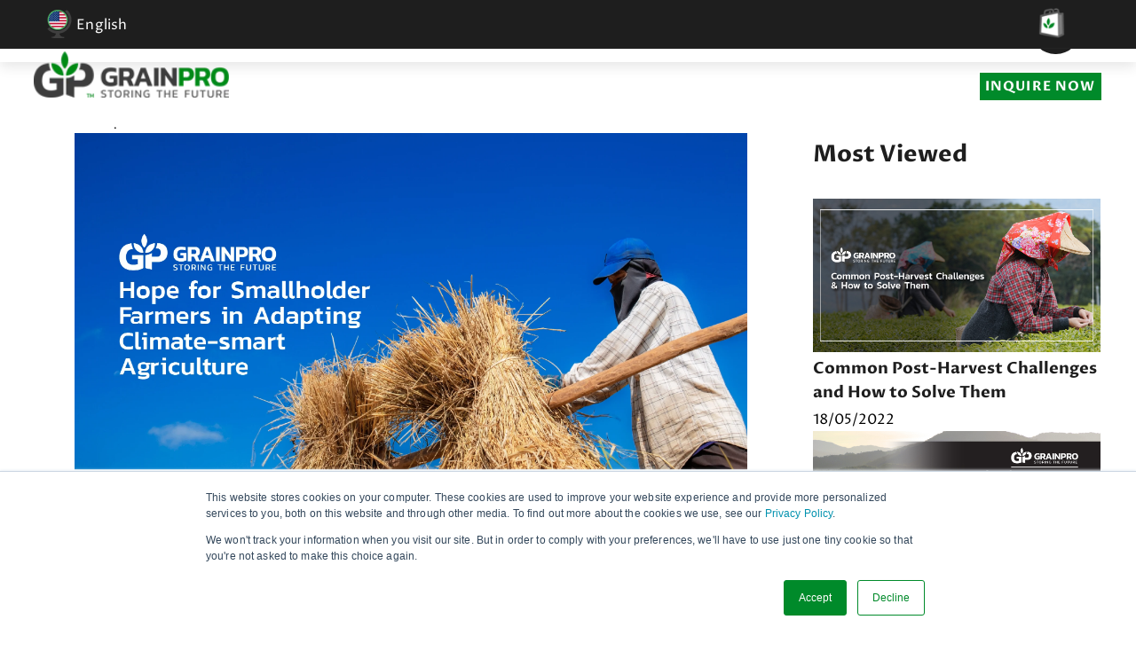

--- FILE ---
content_type: text/css
request_url: https://news.grainpro.com/hs-fs/hub/4190661/hub_generated/module_assets/26026202946/1582081679356/module_26026202946_Simple_Banner.min.css
body_size: -229
content:
body{margin:0}.hero-banner{background-repeat:no-repeat;background-size:cover;background-position:center;min-height:400px;padding:120px 30px 100px}.hero-banner h1,.hero-banner .hero-banner--subheading p,.hero-banner .hero-banner--subheading{color:white}.hero-banner h1{font-size:60px}.hero-banner .hero-banner--subheading p,.hero-banner .hero-banner--subheading{font-size:24px}.hero-banner--container{max-width:900px;margin:0 auto}.obj--center{text-align:center}.obj--left{text-align:left}.obj--right{text-align:right}.hero-banner--button{font-size:20px;color:white;text-decoration:none;text-align:center;padding:15px 30px;background-color:purple;margin-top:20px;display:inline-block}

--- FILE ---
content_type: text/css
request_url: https://news.grainpro.com/hubfs/hub_generated/template_assets/1/59482940705/1767773998034/template_theme-overrides.min.css
body_size: 863
content:
.content-wrapper{max-width:1240px}body{color:#1e1e1e}body,p{font-family:Proza Libre,sans-serif;font-style:normal;font-weight:400;text-decoration:none}a{color:#008a2a}a:focus,a:hover{color:#006202}a:active{color:#28b252}h1{color:#1e1e1e;font-family:Cormorant Garamond,serif;font-size:62px;font-style:italic;font-weight:600;text-decoration:none}h2{font-family:Cormorant Garamond,serif;font-size:52px}h2,h3{color:#1e1e1e;font-style:normal;font-weight:400;text-decoration:none}h3{font-family:Proza Libre,sans-serif;font-size:26px}h4{color:#1e1e1e;font-size:18px}h4,h5{font-family:Proza Libre,sans-serif;font-style:normal;font-weight:400;text-decoration:none}h5{color:#000;font-size:14px}h6{color:#1e1e1e;font-family:Proza Libre,sans-serif;font-size:12px;font-style:normal;font-weight:400;text-decoration:none}blockquote{border-left-color:#1e1e1e}.button,button{background-color:#27924a;border:1px solid #27924a;border-radius:6px;color:#fff}.button:focus,.button:hover,button:focus,button:hover{border-color:#006a22;color:#fff}.button:active,button:active{background-color:#4fba72;border-color:#4fba72;color:#fff}.submitted-message,form{font-family:Proza Libre,sans-serif;font-style:normal;font-weight:400;text-decoration:none}h3.form-title{background-color:#5b5b5b;color:#1e1e1e}form label{color:#fff}form legend{color:#1e1e1e}input[type=email],input[type=file],input[type=number],input[type=password],input[type=tel],input[type=text],select,textarea{border-color:#d1d6dc;color:#1e1e1e}input[type=email]:focus,input[type=file]:focus,input[type=number]:focus,input[type=password]:focus,input[type=tel]:focus,input[type=text]:focus,select:focus,textarea:focus{border-color:#27924a}.hs-fieldtype-date .input .hs-dateinput:before,:-moz-placeholder,:-ms-input-placeholder,::-moz-placeholder,::-webkit-input-placeholder,::placeholder{color:#1e1e1e}.fn-date-picker td.is-selected .pika-button{background:#27924a}.fn-date-picker td .pika-button:hover{background-color:#27924a!important}.fn-date-picker td.is-today .pika-button{color:#27924a}form .hs-button,form input[type=submit]{background-color:#27924a;border:1px solid #27924a;border-radius:6px;color:#fff}form .hs-button:focus,form .hs-button:hover,form input[type=submit]:focus,form input[type=submit]:hover{background-color:#006a22;border-color:#006a22;color:#fff}form .hs-button:active,form input[type=submit]:active{background-color:#4fba72;border-color:#4fba72;color:#fff}table{background-color:#fff}table,td,th{border-color:#1e1e1e}td,th{color:#1e1e1e}thead td,thead th{background-color:#27924a;border-bottom-color:#1e1e1e;color:#fff}tfoot td{background-color:#fff;color:#1e1e1e}tbody+tbody{border-top-color:#1e1e1e}.header{background-color:#f8fafc}.header__language-switcher .lang_list_class li a,.header__language-switcher-label-current,.header__logo .logo-company-name,body .navigation-primary a{color:#1e1e1e;font-family:Proza Libre}.header__language-switcher .lang_list_class li a:focus,.header__language-switcher .lang_list_class li:hover a,.header__language-switcher-label-current:focus,.header__language-switcher-label-current:hover,body .navigation-primary a:focus,body .navigation-primary a:hover{color:#000}body .header__language-switcher .lang_list_class li a:active,body .header__language-switcher-label-current:active,body .navigation-primary a:active{color:#464646}body .navigation-primary .submenu.level-1>li>a.active-item:after{background-color:#27924a}body .header__language-switcher .lang_list_class,body .submenu.level-2{background-color:#f8fafc;border-color:#494a52}body .submenu.level-2>li:first-child:before{border-color:#494a52}body .header__language-switcher .lang_list_class:before{border-bottom-color:#494a52}body .header__language-switcher .lang_list_class li:hover,body .submenu.level-2 .menu-item .menu-link:focus,body .submenu.level-2 .menu-item .menu-link:hover,body .submenu.level-2>li:first-child.focus:before,body .submenu.level-2>li:first-child:hover:before{background-color:#f8fafc}.header__language-switcher .lang_list_class.first-active:after{border-bottom-color:#f8fafc}.header__language-switcher .lang_list_class li a,.header__language-switcher-label-current{font-family:Proza Libre}.header__language-switcher-label-current:after{border-top-color:#1e1e1e}@media(max-width:767px){.header__navigation{background-color:#f8fafc}.header__navigation-toggle svg,.menu-arrow svg{fill:#1e1e1e}}.footer a,.footer div,.footer h1,.footer h2,.footer h3,.footer h4,.footer h5,.footer h6
.footer p,.footer span,.hs-richtext p{color:#fff}.blog-post__date{border-color:#1e1e1e}.blog-card__tag-link,.blog-card__title a,.blog-post__author-name,.blog-post__tag-link,.blog-tag-filter__menu-link{color:#1e1e1e}.blog-card__tag-link:focus,.blog-card__tag-link:hover,.blog-card__title a:focus,.blog-card__title a:hover,.blog-post__author-name:focus,.blog-post__author-name:hover,.blog-post__tag-link:focus,.blog-post__tag-link:hover,.blog-tag-filter__menu-link:focus,.blog-tag-filter__menu-link:hover{color:#000}.blog-card__tag-link:active,.blog-card__title a:active,.blog-post__author-name:active,.blog-post__tag-link:active,.blog-tag-filter__menu-link:active{color:#464646}.blog-tag-filter__menu-link--active-item:after{background-color:#27924a}.blog-pagination__link{color:#1e1e1e}.blog-pagination__link--active:after,.blog-pagination__next-link:after,.blog-pagination__prev-link:after{background-color:#27924a}.blog-post__title{color:#1e1e1e;font-family:Cormorant Garamond,serif;font-size:52px;font-style:normal;font-weight:400;text-decoration:none}.blog-post__author{background-color:#1e1e1e}#comments-listing .comment-reply-to{color:#008a2a}#comments-listing .comment-reply-to:focus,#comments-listing .comment-reply-to:hover{color:#006202}#comments-listing .comment-reply-to:active{color:#28b252}body .icon svg{fill:#27924a}body .tns-nav button.tns-nav-active,body .tns-nav button:focus,body .tns-nav button:hover{background-color:#27924a}body .team-member__description{background-color:#1e1e1e}

--- FILE ---
content_type: text/css
request_url: https://news.grainpro.com/hubfs/hub_generated/template_assets/1/59482980396/1767773993256/template__home2.css
body_size: 10447
content:
@font-face {
    font-family: FontAwesome;
    font-display: swap;
    src: url(https://cdnjs.cloudflare.com/ajax/libs/font-awesome/4.7.0/fonts/fontawesome-webfont.woff2?v=4.7.0);
}
 
body,
html {scroll-behavior: smooth;
    min-height: 100%;
    margin: 0;
    padding: 0
}


body #hubspot-messages-iframe-container {
/* change value if necessary */
    z-index: 999999;
}

/*body,
p,
span {
    font-family: 'Arial', sans-serif !important
}*/
p{letter-spacing: .01em;}

/* Typography */



/* Headings */ 
h1,
h2,
h3,
h4,
h5,
h6 {
    color: #1e1e1e;
    font-weight: 700;
    line-height: 1.5;
    margin: 5px 0 5px;    
}
 
p {
  font-size: 16px
}



body {font-weight: 400;color: #000; background: #fff; line-height: 1.6;top: 0;right: 0;
    left: 0;/*transition: all .5s cubic-bezier(0.2, .84, .5, 1);transform-origin:0 0;transform: translate3d(0px, 0px, 0px);*/ -webkit-box-sizing: border-box;
    box-sizing: border-box;
}

 
/* HEADER MENU */
.inquire-btn{float:right;margin-right:3%;font-size: 14.5px;font-weight: bold;margin-top: -4%;color: #ffff;letter-spacing: .08em;background: #008a2a;padding: 4px 6px;border: 1px solid #fff}
.desktop-menu{display:block;width:100%;margin-top:3%;height:100px;position:fixed}
.custom-menu-primary{display:flex;margin-top:-2%;margin-bottom:10px;padding-left: 2%;justify-content:center}
.company,.news,.products{margin-top:0px;padding-left:10%;text-align:left;display:flex;transition:all .8s ease;overflow:hidden;height:0} 
.mini-bar{width:100vw;z-index:999;}

#title{margin-top:4%}
#page-title, #title {display:none;color: #fff;position: absolute;align-items: center;justify-content: center;flex-direction: row;width: 100%;text-align: center;font-size: 17px!important;}
.mobile-menu {background-color: #ffff;height: 70px }
.lang_switcher_class:after, .lang_list_class li {font-size: 1em !important }



/* MENU */
.hs-menu-wrapper ul {
    padding: 0
}

.hs-menu-wrapper.hs-menu-flow-horizontal ul {
    list-style: none;
    margin: 0
}

.hs-menu-wrapper.hs-menu-flow-horizontal>ul {
    display: inline-block
}

.hs-menu-wrapper.hs-menu-flow-horizontal>ul:before {
    content: " ";
    display: table
}

.hs-menu-wrapper.hs-menu-flow-horizontal>ul:after {
    content: " ";
    display: table;
    clear: both
}

.hs-menu-wrapper.hs-menu-flow-horizontal>ul li.hs-menu-depth-1 {
    float: left;/*padding: 0 1.5em 0;*/
}

.hs-menu-wrapper.hs-menu-flow-horizontal>ul li a {
    display: inline-block
}

.hs-menu-wrapper.hs-menu-flow-horizontal>ul li.hs-item-has-children {
    position: relative
}

.hs-menu-wrapper.hs-menu-flow-horizontal.hs-menu-show-active-branch>ul li.hs-item-has-children.active-branch>ul.hs-menu-children-wrapper:after {
    content: " ";
    display: table;
    clear: both
}

.hs_cos_wrapper_type_simple_menu a {
    font-family: 'Proza Libre',sans-serif;
    text-transform: capitalize;
    text-decoration: none;
    /*font-weight: 600;*/
    line-height: 1.25em;
    display: block;
    padding: 0 0 1em;
    color: #3f3f3f;
    font-size:13px!important; /* before value 15px */
}

.hs_cos_wrapper_type_simple_menu .hs-menu-flow-horizontal a {
    padding-right: .75em
}

.hs_cos_wrapper_type_simple_menu a:hover {
    color: #008a2a;
    text-decoration: none !important
}

.widget-type-space {
    visibility: hidden
}

.hs_cos_wrapper_type_header,
.hs_cos_wrapper_type_page_footer,
.hs_cos_wrapper_type_raw_html,
.hs_cos_wrapper_type_raw_jinja,
.hs_cos_wrapper_type_rich_text,
.hs_cos_wrapper_type_section_header,
.hs_cos_wrapper_type_text {
    word-wrap: break-word;
}


.header-container-wrapper {
    position: absolute;
    width: 100%;
    z-index: 999; 
    background-color: #242526;height:0!important;width: 100%;z-index: 999; 
}

/* Found no closing Tag Check this*/

.color-header {
    background-color: #fff;
}

.color-mega {
    background-color: #fff;
}

.header-container .widget-type-logo {
    margin-top: 5px;
}

/* ---------------------------------- */

.header-container .hs_cos_wrapper_type_logo a img {
  /*  max-width: 170px !important;
    margin-top: 0px !important;
    margin-left: 30px !important*/
}

.header-container .widget-type-cta a {
    text-align: center;
    display: block;
    color: #fff;
    font-size: 0.75em;
    padding: 9px 16px;
    font-family: 'Proza Libre',sans-serif;
    text-transform: uppercase;
    letter-spacing: 2px;
    -webkit-transition: background-color .1s 0s ease-in-out, color .1s 0s ease-in-out;
    -moz-transition: background-color .1s 0s ease-in-out, color .1s 0s ease-in-out;
    -o-transition: background-color .1s 0s ease-in-out, color .1s 0s ease-in-out;
    -ms-transition: background-color .1s 0s ease-in-out, color .1s 0s ease-in-out;
  
  /* found no closing tag */
    transition: background-color .1s 0s ease-in-out, color .1s 0s ease-in-out;
}

.header-container .widget-type-cta a:hover {
    background-color: none;
    color: #181818;
}

.lang{padding-top:5px;padding-left:4%;font-size:14px;float: left;color:#ffff!important;margin-top:6px}

.mini-bar {
    font-family:'Proza Libre',sans-serif;
    top: 0; 
    margin: 0;
    min-height: 55px !important;
    display: inline-block;
    font-size: .0.9375em;
    font-weight: 400;
    padding: .33em .5em;
    -webkit-font-smoothing: antialiased;
    color: #5c5e60;
    position: fixed;
    background-color: #fff;
    float: right !important;
    border-bottom: 1px solid #5b5b5b14;
}

#mini-bar.regular {
    height: 30px;
    font-size: 0.875em;
    padding: .2em .5em;
  /* Found no closing */
    border-bottom: 1px solid #5b5b5b21;
}

#mini-bar .hb-cta {
    display: inline-block;
    vertical-align: middle;
    margin: 5px 20px;
    color: #fff;
    background-color: #22af73;
  /* Found no closing */
    border-color: #22af73;
}



.hs-menu-wrapper ul {
    list-style: none !important;
  /* Found no closing */
    width: max-content;
}


.custom-menu-primary .hs-menu-wrapper {
  /* Found no closing */
    text-align: center;
}
.custom-menu-primary .hs-menu-wrapper>ul li a {
    color: #fff;
    font-family: 'Proza Libre',sans-serif;
    font-size: 14.5px;
    text-transform: uppercase;
  /*  letter-spacing: 2px; */
    line-height: 1em;
    font-weight: 700;
    font-weight: bold;
    letter-spacing: .08em;
    padding: 0 .5em 0;
}

#hs_menu_wrapper_module_13884994340213 ul li.hs-item-has-children ul.hs-menu-children-wrapper li a {
    color: #008a2a ;
  /* Found no closing */
    font-size: 1em;
}


#hs_menu_wrapper_module_15869340219111773 ul li.hs-item-has-children ul.hs-menu-children-wrapper li a {
    color: #008a2a;
  /* Found no closing */
    font-size: 1em !important;
}


.custom-menu-primary .hs-menu-wrapper>ul>li>a {
  /* Found no closing */
    padding: 10px 0;
}

.hs-menu-wrapper.hs-menu-flow-horizontal.flyouts>ul li.hs-item-has-children ul.hs-menu-children-wrapper {
  /* Found no closing */  
    left: -5px;
}

.custom-menu-primary .hs-menu-wrapper>ul ul li {
    padding: 6px 10px;
  /* Found no closing */
    text-align: left;
}

.custom-menu-primary .hs-menu-wrapper>ul ul li a {
    /* Found no closing */
  opacity: 0.7;
}

.custom-menu-primary .hs-menu-wrapper>ul ul li a:hover {
  /* Found no closing */  
  color: #008a2a;
}

.custom-menu-primary .hs-menu-wrapper>ul li a,
.hs-menu-wrapper.hs-menu-flow-horizontal>ul li.hs-item-has-children ul.hs-menu-children-wrapper li a {
    overflow: visible !important;
    max-width: none !important;
  /* Found no closing */
    width: auto !important;margin-bottom:-25%;letter-spacing:2px;
}



.child-trigger,
.mobile-trigger {
  /* Found no closing */
    display: block;
}

.custom-menu-primary .hs-menu-wrapper>ul>li {
  /* Found no closing */
  position: relative;
}
.custom-menu-primary .hs-menu-wrapper>ul>li a {
 /* font-size: 1.2em;*/
  line-height: 45px;
  /* Found no closing */
  overflow: visible;
}
.custom-menu-primary .hs-menu-wrapper>ul li a {
  padding: 0 1.5rem;
  /* Found no closing */
  color: #ffff;
}
.custom-menu-primary .hs-menu-wrapper>ul li a:hover {
  /* Found no closing */
  color: #3f3f3f;
}
/*.custom-menu-primary .hs-menu-wrapper>ul ul li{background-color:rgba(255,255,255,.08);padding:0}*/
.custom-menu-primary .hs-menu-wrapper>ul ul li a {
  text-indent: 0;
  /* Found no closing */
  font-size: 1em;
}
.custom-menu-primary .hs-menu-wrapper>ul ul ul li a {
  /* Found no closing */
  text-indent: 10px;
}
.custom-menu-primary .hs-menu-wrapper>ul ul ul ul li a {
  /* Found no closing */
  text-indent: 50px;
}

.wrapper {
    width: 1200px;
  /* Found no closing */  
  margin: 0 auto;
} 
 
.mega-menu {
    -webkit-transition: opacity .15s ease-in-out;
    transition: opacity .15s ease-in-out;
}
 

ul.lang_list_class:hover {
    display: flex !important;
  /* Found no closing */
    flex-direction: column !important;
}

ul.lang_list_class li:first-child {
    order: 2 !important;
    border-top: none !important;
  /* Found no closing */
    border-bottom: 1px solid #000 !important;
}


.company,.news,.products{display:none} header{font-size:12px} 


.nav-wrapper {
	 position: relative;
	 width: 100%;
	 height: 100vh;
	 transition: transform 0.3s;
	 transform: translateX(-100vw);  
}
 .nav-wrapper.show-menu {
	 transform: none;
   margin-top:0%;
}
.show-menu #js-nav-toggle{top:55px!impotant;right:30px!important;background:#242526}
#js-nav-toggle
{
  display: block;
  position: relative;
  top: 10px;
  right: -95%;
  z-index: 1;
  -webkit-user-select: none;
  user-select: none;
  padding: 12px 10px;
  border-radius: 100%;
  background: #1e1e1e;
}

#js-nav-toggle a
{
  text-decoration: none;
  color: #232323;
  
  transition: color 0.3s ease;
}

#js-nav-toggle a:hover
{
  color: tomato;
}


#js-nav-toggle input
{
  display: block;
  width: 40px;
  height: 32px;
  position: absolute;
  /*top: -7px;
  left: -5px;*/ 
  cursor: pointer; 
  opacity: 0; 
  z-index: 2;  
  
  -webkit-touch-callout: none;
}

 
#js-nav-toggle span
{   display: block;
    width: 33px;
    height: 4px;
    top: 3px;
    margin-bottom: 5px;
    position: relative;
    background: #ffff;
    border-radius: 20%;
    z-index: 1;
    transform-origin: 4px 0px;
    transition: transform .5s cubic-bezier(0.77,0.2,0.05,1.0),background .5s cubic-bezier(0.77,0.2,0.05,1.0),opacity .55s ease;
}

#js-nav-toggle span:first-child
{
  transform-origin: 0% 0%;
}

#js-nav-toggle span:nth-last-child(2)
{
  transform-origin: 0% 100%;
}
#js-nav-toggle input ~ span:nth-last-child(2){
width:30px
}
#js-nav-toggle input ~ span:nth-last-child(1){
width:25px
}
 
.show-menu #js-nav-toggle input:checked ~ span
{
  opacity: 1;
  transform: rotate(45deg) translate(-2px, -1px);
  background: #ffff;
}
.show-menu #js-nav-toggle input:checked ~ span:nth-last-child(2)
{
transform: rotate(-45deg) translate(-5px,5px);
}
.show-menu #js-nav-toggle input:checked ~ span:nth-last-child(1)
{
  opacity: 0;
}
 
 
#js-nav-toggle input:checked ~ ul
{
  transform: none;
}
  
 nav {
	 position: absolute;
	 left: 0;
	 top: 0;
	 height: 100%;
	 width: 100vw;
	 overflow-x: hidden;
	 overflow-y: auto;
	 /*box-shadow: 0 0 5px 1px #ddd;*/
	 background-color: #242526;
}

.nav-toggle.back-visible{background-color: #27924a!important;}
 nav .nav-toggle {
	 position: absolute;
	 top: 15%;
	 left: 0;
	 width: 100%;
	 padding: 0.45em 0.6em;
	 background-color: #242526!important;
	 color: #ffff;
	 z-index: 100;
	 cursor: pointer;
	 transition: backgroun-color 0.2s;
}
 nav .nav-toggle:hover {
	 background-color: #345;
}
 nav .nav-toggle.back-visible .nav-back {
	 opacity: 1;
}
 nav .nav-toggle.back-visible .nav-title {
	 transform: translateX(40px);
}
 nav .nav-title {
	 position: absolute;
	 left: 0;
	 top: 0.6em;
	 padding-left: 0.7em;
	 transition: transform 0.3s;
   font-size:15px!important;
}
 nav .nav-back {
	 display: inline-block;
	 position: relative;
	 width: 30px;
	 height: 30px;
	 vertical-align: middle;
	 z-index: 1;
	 opacity: 0;
	 transition: opacity 0.2s;
}
 nav .nav-back:before, nav .nav-back:after {
	 content: '';
	 position: absolute;
	 top: 50%;
}
 nav .nav-back:before {
	 left: 50%;
	 width: 9px;
	 height: 9px;
	 border: 2px solid currentcolor;
	 border-right-color: transparent;
	 border-bottom-color: transparent;
	 transform: translate(-50%, -50%) rotateZ(-45deg);
}
 nav .nav-back:after {
	 left: 28%;
	 width: 15px;
	 height: 2px;
	 background-color: currentcolor;
	 margin-top: -1px;
}
 nav div span div ul li a {
	 display: block;
	 position: relative;
   font-weight: 400!important;
   
   font-size:16px!important;
	 padding: 0.7em!important; 
	 color: #ffff!important;
	 text-decoration: none;
	 transition: color 0.15s, background-color 0.15s;
 /* border-bottom: 1px solid #999; */
   line-height:2em!important;
  /* margin-left: 5%; */
}
.show-menu  nav div span div ul li a {
   animation: movetext 1s;
  animation-fill-mode: forwards;
   -webkit-animation-fill-mode: forwards;
   animation-timing-function: ease; 
}
@keyframes movetext {
  from {margin-left: 0%;}
  to {margin-left: 6%;}
}
 nav div span div ul li a:hover {
	 color: #008a2a!important;
	 /*background-color: #efefef;*/
   /* Found no closing */
   width:90%;
} 
 nav div span div ul {
	 list-style: none!important;
	 padding: 45px 0 0!important;
	 transition: transform 0.3s;
	 background-color: #242526;
	 position: absolute;
	 left: 0;
	 top: 15%;
	 height: 100%;
	 width: 100%!important;
}
 nav ul ul {
	 display: none;
	 left: 100%;
}
 nav li.hs-item-has-children > a {
	 padding-right: 2.5em;
	 white-space: nowrap;
	 text-overflow: ellipsis;
	 overflow: hidden;
}
 nav li.hs-item-has-children > a:after {
	 content: '';
	 position: absolute;
	 top: 50%;
	 right: 1em;
	 width: 9px;
	 height: 9px;
	 border: 1px solid currentcolor;
	 border-left-color: transparent;
	 border-top-color: transparent;
	 transform: translateY(-90%) rotateZ(-45deg);
	 transition: transform 0.3s;
	 transform-origin: 100%;
}
 nav li.nav-dropdown-open ul {
	 display: block;
}
  
.nav-dropdown-open ul{top:0%!important;z-index:3}
ul li.nav-dropdown-open ul.hs-menu-children-wrapper li ul.hs-menu-children-wrapper{display:none!important} 
ul li.nav-dropdown-open ul li.nav-dropdown-open ul.hs-menu-children-wrapper{display:block!important} 
ul li ul li ul{top:15%!important;display:none}


.mini-bar{
    font-family: 'Proza Libre',sans-serif; 
    margin: 0;
    min-height: 50px;
    display: inline-block;
    font-size: .0.9375em;
    font-weight: 400;
    padding: .33em .5em;
    -webkit-font-smoothing: antialiased;
    color: #5c5e60;
    position: fixed;
    background-color: #1e1e1e;
    float: right!important;
    border-bottom: 1px solid #5b5 b5b14;
}


/* END HEADER MENU */


.padding{padding-left:20%;padding-right:20%;padding-top:5%}
.content_padding{padding-left:12%;padding-right:12%}


.newsletter h3 {
  /* Found no closing */
    color: #fff !important;
}


.widget-type-language_switcher {
  /* Found no closing */
    display: inline-flex !important;
}


#hs_cos_wrapper_module_16109377371661_ ul li a, ul li.hs-item-has-children a {
    color: #fff !important;
}

img {
    max-width: 100%;
    height: auto;
    border: 0;
    -ms-interpolation-mode: bicubic;
  /* Found no closing */
    vertical-align: bottom;
}

img.alignRight,
img.alignright {
  /* Found no closing */
    margin: 0 0 5px 15px;
}

img.alignLeft,
img.alignleft {
  /* Found no closing */
    margin: 0 15px 5px 0;
}

.row-fluid [class*=span] {
  /* Found no closing */
    min-height: 1px;
}

.hs-blog-social-share .hs-blog-social-share-list {
    margin: 0;
  /* Found no closing */
    list-style: none !important;
}

.hs-blog-social-share .hs-blog-social-share-list .hs-blog-social-share-item {
    height: 30px;
  /* Found no closing */
    list-style: none !important;
}

#hs-pwd-widget-password {
  /* Found no closing */
    height: auto !important;
}




article,
aside,
details,
figcaption,
figure,
footer,
header,
hgroup,
nav,
section {
    display: block;
}

*,
:after,
:before {
    -moz-box-sizing: border-box;
    -webkit-box-sizing: border-box;
  /* Found no closing */
    box-sizing: border-box;
}

.container-fluid .row-fluid .page-center {
    float: none;
    max-width: 990px;
  /* Found no closing */
    margin: 0 auto;
}

.button-wrapper a {color:#ffff}
a {
    color: #008a2a;
    text-decoration: none;
    -webkit-transition: all .4s ease;
    -moz-transition: all .4s ease;
    -o-transition: all .4s ease;
    -ms-transition: all .4s ease;
    transition: all .4s ease;
  /* Found no closing */
    -webkit-tap-highlight-color: transparent;
}

a:focus,
a:hover {
  /* Found no closing */
    text-decoration: underline;
}

.c1 h2 a:hover,
a:focus {
  /* Found no closing */
    text-decoration: none;
}

::-moz-selection {
    color: #fff;
    background: #000;
  /* Found no closing */
    text-shadow: none;
}

::selection {
    color: #fff;
    background: #000;
  /* Found no closing */
    text-shadow: none;
}

sub,
sup {
    position: relative;
    font-size: 0.875em;
    line-height: 0;
  /* Found no closing */
    vertical-align: baseline;
}

sup {
  /* Found no closing */
    top: -.5em;
}

sub {
  /* Found no closing */
    bottom: -.25em;
}
 
ol.unstyled,
ul.unstyled {
    list-style: none;
    margin: 0;
  /* Found no closing */
    padding: 0;
}

blockquote {
    padding: 10px 20px;
    margin: 0 0 20px;
    font-size: 1.09375em;
  /* Found no closing */
    border-left: 5px solid #eee;
}


.body-container-wrapper {
  /* Found no closing */
    background-color: #fff;
}

.active {
  /* Found no closing */
    display: block;
} 
.sectiond-wrapper {
  /* Found no closing */
    border-radius: 6px 6px 0 0;
}
 .search{float:right;margin-top:1%;cursor:pointer}
.search_bar{display:none;float: right;margin-top: 1%;margin-right: 2%;}

.shop-icon{float:right;text-align:left;  margin-right:5%;display:block}
.search-active{display: inline-block;height: 100vh;width: 50%;margin-top: 1%;float: right;margin-right: 1%;} 




fieldset.form-columns-2 .hs-form-field{width:100%!important}
 
.footer-content svg {fill:#ffff;display: inline-block;width: 34px;margin-left:5%}
.footer-menu .dnd-column{width:100%!important}
}

/*
.footer-1 .hs_cos_wrapper_type_simple_menu a {
    font-size: 14px !important;
    color: #e6e5e5 !important;
    text-align: left !important;
    margin-left: 0 !importantf
}

.footer-2 .hs_cos_wrapper_type_simple_menu a {
    color: #fff !important;
    text-align: left !important;
    margin-left: 0 !important;
    font-size: 1.08em !important;
    letter-spacing: 2px;
    font-weight: 600 !important
}

.footer-1 .hs_cos_wrapper_type_simple_menu a:hover {
    color: #fff !important
}

.footer-2 .hs_cos_wrapper_type_simple_menu a:hover {
    color: #fff !important;
    text-decoration: underline !important
}

.footer-container.container-fluid .row-fluid .page-center {
    text-align: center;
    padding-top: 60px;
    padding-bottom: 60px
}

.footer-container.container-fluid .footer-social .row-fluid .page-center {
    padding-top: 35px;
    padding-bottom: 35px
}

.footer-social {
    background-color: #5b5b5b;
    width: 100%
}

.footer-social a.fm_button {
    background-color: #ffff;
    border-radius: 50%;
    position: relative;
    width: 34px !important;
    height: 34px !important;
    margin: 0 8px;
    display: inline-block
}

.footer-social a.fm_button:hover {
    background: #4ab865;
    text-decoration: none !important
}

.footer-social a.fm_button:hover:before {
    color: #ffff
}

.footer-social a.fm_button span {
    display: none !important
}

.footer-social a.fm_button:before {
    position: relative;
    top: 0px !important;
    margin: 0 auto !important;
    font-family: FontAwesome;
    color: #4ab865;
    font-size: 1.5em !important
}

.footer-social a.fm_twitter:before {
    content: "\f099"
}

.footer-social a.fm_facebook:before {
    content: "\f09a"
}

.footer-social a.fm_linkedin:before {
    content: "\f0e1"
}

.footer-social a.fm_youtube:before {
    content: "\f16a"
}

.footer-social a.fm_pinterest:before {
    content: "\f0d2"
}

.footer-social a.fm_rss:before {
    content: "\f09e"
}

.footer-social a.fm_googleplus:before {
    content: "\f0d5"
}

.footer-social a.fm_instagram:before {
    content: "\f16d"
}

.footer-text {
    color: #cecece;
    text-transform: uppercase;
    font-family: Arial, sans-serif;
    margin-bottom: 40px;
    letter-spacing: 1px
} 
*/

.copyright,
.copyright a,
.copyright a:hover {
    color: #cbcbcb;
  /* Found no closing */
    font-size: 1.08em !important;
}

.pillar-page .banner {
  /* Found no closing */
    min-height: 560px !important;
}


/*
.footer-menu-primary .hs-menu-wrapper {
    text-align: center;
    margin-top: 15px
}

.footer-menu-primary .hs-menu-wrapper>ul>li {
    padding: 0 15px
}

.footer-menu-primary .hs-menu-wrapper>ul li a {
    color: #fff;
    font-family: Arial, sans-serif;
    font-size: 0.75em;
    text-transform: uppercase;
    letter-spacing: 2px;
    line-height: 1em;
    font-weight: 700
}

.footer-menu-primary .hs-menu-wrapper>ul li a:hover {
    color: #292929 !important;
    text-decoration: underline
}
*/
/*
.custom-menu-primary .hs-menu-wrapper>ul>li {
    padding: 0 15px
}*/

.permahover a {
    color: #3f3f3f !important;
    text-decoration: none;
    border-bottom: 2px solid #ffff;
  /* Found no closing */
    padding-bottom: 2px !important;
}

 /*   @media(min-width:768px) {
        .custom-menu-primary .hs-menu-wrapper {
            background-color: #151515;
            width: 50%
        }
    }*/
   
 



.banner #hubspot-author_data {
    display: inline-block;
    width: 420px;
    max-width: 100%;
    border-top: 2px solid #fff;
    padding: 30px 60px 0 60px;
    margin-top: 20px;
  /* Found no closing */
    margin-bottom: 0;
}



.banner-image {
  /* Found no closing */
    display: none !important;
}

.banner {
    background-position: top center;
    background-size: cover;
    background-repeat: no-repeat;
    padding: 230px 30px 80px 30px;
    position: relative;
  /* Found no closing */
    min-height: 660px !important;
}

.color-overlay {
    position: absolute;
    top: 0;
    right: 0;
    bottom: 0;
    left: 0;
    background-color: rgba(0, 0, 0, .3);
  /* Found no closing */
    z-index: 99;
}
 
.mobile-color {
  /* Found no closing */
    color: #4ab865 !important;
}

.zooma-main {
    overflow: hidden;
    position: relative;
    max-width: 500px;
  /* Found no closing */
    max-height: 500px;
}

.zooma-main img {
    pointer-events: none;
    display: block;
    width: 100%;
    height: auto;
    cursor: zoom-in;
    opacity: 0;
    top: 0;
  /* Found no closing */
    left: 0;
}
 
*,
::after,
::before {
    -webkit-box-sizing: border-box;
    -moz-box-sizing: border-box;
  /* Found no closing */
    box-sizing: border-box;
}






img:not([src]):not([srcset]) {
  /* Found no closing */
    visibility: hidden;
}

@-moz-document url-prefix() {
    img:-moz-loading {
      /* Found no closing */
        visibility: hidden;
    }
}

#cta_button_4190661_f298782b-e886-4e38-ab30-612ed1698b83 {
    display: block !important;
    top: -6px !important;
  /* Found no closing */
    width: 30px !important;
}

 

.hs-cta-img {
  /* Found no closing */
    min-width: 30px !important;
}
 
.newsletter .hs_submit.hs-submit .hs-button {
    padding: .5em 4em !important;
    margin-top: 10px !important;
    background: #008a2a;
    border: 2px #fff solid;
    color: #fff;
  /* Found no closing */
    text-transform: uppercase;
}
 
 


* {
    margin: 0;
    padding: 0;
  /* Found no closing */
    text-decoration: none;
}

.notificationBar {
    text-align: center;
    width: 100%;
    background-image: linear-gradient(to right top, #4ab865, #3cac56, #2ea148, #1c9539, #008a2a);
    padding: 10px
}

.notificationMsg {
    font-size: .0.9375em;
    color: #fff;
  /* Found no closing */
    font-family: Lato, Open Sans, Helvetica Neue, sans-serif;
}

.notificationMsg a {
    color: #fff;
    font-weight: 700;
  /* Found no closing */
    text-decoration: underline;
}

/*

#about_ {
    width: 38px !important;
    height: 38px;
    background: url(https://4190661.fs1.hubspotusercontent-na1.net/hubfs/4190661/2020%20-%20WebFiles/icons/menu-icons.svg) 0px 0;
}

#st {
    width: 38px !important;
    height: 38px;
    background: url(https://4190661.fs1.hubspotusercontent-na1.net/hubfs/4190661/2020%20-%20WebFiles/icons/menu-icons.svg) -45px 0;
}

#field {
    width: 38px !important;
    height: 38px;
    background: url(https://4190661.fs1.hubspotusercontent-na1.net/hubfs/4190661/2020%20-%20WebFiles/icons/menu-icons.svg) -87px 0;
}

#art {
    width: 38px !important;
    height: 38px;
    background: url(https://4190661.fs1.hubspotusercontent-na1.net/hubfs/4190661/2020%20-%20WebFiles/icons/menu-icons.svg) -132px 0;
}

#aca {
    width: 38px !important;
    height: 38px;
    background: url(https://4190661.fs1.hubspotusercontent-na1.net/hubfs/4190661/2020%20-%20WebFiles/icons/menu-icons.svg) -178px 0;
}

*/

 
/*
ul.lang_list_class li:last-child {
    padding-top: 15px !important;
    border-bottom: 1px solid #000 !important;
    border-top: 1px solid #000 !important;
    order: 1 !important;
    padding-bottom: 10px !important
}
*/ 

#hs-link-module_159688911338912762_ {
  /* Found no closing */
    margin-left: 20px;
}


 
.footer-desktop,.footer-mobile{background-color:#121212!important;} 
  .smooth {
   
    padding : 20px; 
    position:fixed;
    top: 0;
    right: 0;
    left: 0;
    transition: all .9s cubic-bezier(0.2, .84, .5, 1);
    transform-origin:0 0;
    transform: translate3d(0px, 0px, 0px);
    -webkit-backface-visibility: hidden;
    -moz-backface-visibility: hidden;
    -ms-backface-visibility: hidden;
    backface-visibility: hidden;
    -webkit-perspective: 1000;
    -moz-perspective: 1000;
    -ms-perspective: 1000;
    perspective: 1000;
  
    -webkit-box-sizing: border-box;
    box-sizing: border-box;
}
.debugger {
	 position: absolute;
	 left: 50%;
	 top: 0;
}
 * {
	 margin: 0;
	 box-sizing: border-box; 
}
 
.video-object:before{ 
} 
#hs_form_target_form_199231195 .input input{background:#1e1e1e!important} .footer-menu-list li{margin-top:5px}.footer-call-to-action-description{color:#fffff2;margin-top:10px;margin-bottom:20px}.footer-call-to-action-button:hover{background-color:#fffff2;color:#00bef0}.button:last-of-type{margin-right:0}/*.footer-call-to-action-button{background-color:#5b5b5b;border-radius:21px;color:#fffff2;display:inline-block;font-size:11px;font-weight:900;letter-spacing:.1em;line-height:18px;padding:12px 30px;margin:0 10px 10px 0;text-decoration:none;text-transform:uppercase;transition:background-color .2s;cursor:pointer;position:relative}.footer-call-to-action{margin-top:30px}.footer-call-to-action-title{color:#fffff2;font-size:14px;font-weight:900;letter-spacing:.1em;line-height:18px;margin-bottom:0;margin-top:0;text-transform:uppercase}.footer-call-to-action-link-wrapper{margin-bottom:0;margin-top:10px;color:#fff;text-decoration:none}.footer-call-to-action-link-wrapper a{color:#fff;text-decoration:none}*/.footer-social-links{bottom:0;height:54px;position:absolute;right:0;width:236px}.footer-social-amoeba-svg{height:54px;left:0;display:block;position:absolute;top:0;width:236px}.footer-social-amoeba-path{fill:#027b9a}.footer-social-link.linkedin{height:26px;left:3px;top:11px;width:26px}.footer-social-link{display:block;padding:10px;position:absolute}.hidden-link-text{position:absolute;clip:rect(1px 1px 1px 1px);clip:rect(1px,1px,1px,1px);-webkit-clip-path:inset(0 0 99.9% 99.9%);clip-path:inset(0 0 99.9% 99.9%);overflow:hidden;height:1px;width:1px;padding:0;border:0;top:50%}.footer-social-icon-svg{display:block}.footer-social-icon-path{fill:#fffff2;transition:fill .2s}.footer-social-link.twitter{height:28px;left:62px;top:3px;width:28px}.footer-social-link.youtube{height:24px;left:123px;top:12px;width:24px}.footer-social-link.github{height:34px;left:172px;top:7px;width:34px}.footer-copyright{background-color:#2b2b2b;color:#fff;padding:15px 30px;text-align:center;margin-top:130px}.footer-copyright-wrapper{margin-left:auto;margin-right:auto;max-width:1200px}.footer-copyright-text p{color:#fff;font-size:13px!important;font-weight:400;line-height:18px;margin-bottom:0;margin-top:0}.footer-copyright-link{color:#fff;text-decoration:none;font-size:16px;line-height:1.5}@media (min-width:320px) and (max-width:479px){.footer-content{margin-left:auto;margin-right:auto;max-width:90%;padding:40px 15px 1050px;position:relative}}@media (min-width:480px) and (max-width:599px){.footer-content{margin-left:auto;margin-right:auto;max-width:80%;padding:40px 15px 1050px;position:relative}}@media (min-width:600px) and (max-width:800px){.footer-content{margin-left:auto;margin-right:auto;max-width:90%;padding:40px 15px 1050px;position:relative}}@media screen and (min-width:760px){.footer-content{margin-bottom:100px;margin-left:auto;margin-right:auto;max-width:80%;padding:40px 15px 450px;position:relative}.footer-wave-svg{height:50px}.footer-content-column{width:24.99%}}.input input{width:100%!important;height:auto!important}body .hs-form input[type=color]:focus,body .hs-form input[type=date]:focus,body .hs-form input[type=datetime-local]:focus,body .hs-form input[type=datetime]:focus,body .hs-form input[type=email]:focus,body .hs-form input[type=file]:focus,body .hs-form input[type=month]:focus,body .hs-form input[type=number]:focus,body .hs-form input[type=password]:focus,body .hs-form input[type=search]:focus,body .hs-form input[type=tel]:focus,body .hs-form input[type=text]:focus,body .hs-form input[type=time]:focus,body .hs-form input[type=url]:focus,body .hs-form input[type=week]:focus,body .hs-form select:focus,body .hs-form textarea:focus{outline:0;border-color:#34495e;border-width:0;-webkit-box-shadow:none!important;-moz-box-shadow:none!important;-o-box-shadow:none!important;-ms-box-shadow:none!important;box-shadow:none!important;border-bottom:1px solid #1e1e1e!important}[type=color],[type=email],[type=tel],[type=text],select,textarea{color:#5b5b5b}/*span{font-size:18px!important}*/dt{border:2px solid #ccc}dt a{display:block;padding:10px 20px 5px 10px;min-height:25px;line-height:24px;overflow:hidden;border:0;width:auto}.hs_select_type_of_commodity .input ul{display:none;background-color:#f2f2f2;position:absolute;padding:8px 8px 8px 8px;width:30vw;top:2px;height:auto;overflow:auto;border:2px solid #ccc}.hs_select_type_of_commodity .input{position:absolute}.multiSel span,dt a span{cursor:pointer;display:inline-block;padding:0 3px 2px 0;color:#5b5b5b!important}#country-cd5c9652-b31a-44f8-b941-66435c7ab516_8341,label span{color:#5b5b5b!important;font-size:16px}.hs_select_type_of_commodity{margin-top:10px;margin-bottom:10px}.hs-error-msg{font-style:italic;color:red}.input input,select{border-bottom:1px solid #ccc!important;border-top:none!important;border-left:none!important;border-right:none!important}
.footer-content-column h3{color:#fff!important;text-align:left;font-size:24px!important}.pg-footer{font-family:'Proza Libre',sans-serif}.footer{background-color:#1e1e1e;color:#fff}.footer-wave-svg{background-color:transparent;display:block;height:30px;position:relative;top:-1px;width:100%}.footer-wave-path{fill:#fffff2}.footer-content{margin-left:auto;margin-right:auto;max-width:90%;padding:40px 15px 450px;position:relative}.footer-content-column{box-sizing:border-box;float:left;padding-left:15px;padding-right:15px;width:100%;color:#fff}.footer-content-column ul li a{color:#ffff!important;text-decoration:none;font-size:16px;}.footer-logo-link{display:inline-block}.footer-menu{margin-top:30px;text-align:left;font-size:16px}.footer-menu-name{color:#008a2a;font-size:15px;font-weight:900!important;letter-spacing:.1em;line-height:2em;margin-bottom:0;margin-top:0;text-transform:uppercase}.footer-menu-list{list-style:none;margin-bottom:0;margin-top:10px;padding-left:0}.footer-menu-list li{margin-top:5px}.footer-call-to-action-description{color:#fffff2;margin-top:10px;margin-bottom:20px}.footer-call-to-action-button:hover{background-color:#fffff2;color:#00bef0}.button:last-of-type{margin-right:0}/*.footer-call-to-action-button{background-color:#5b5b5b;border-radius:21px;color:#fffff2;display:inline-block;font-size:11px;font-weight:900;letter-spacing:.1em;line-height:18px;padding:12px 30px;margin:0 10px 10px 0;text-decoration:none;text-transform:uppercase;transition:background-color .2s;cursor:pointer;position:relative}.footer-call-to-action{margin-top:30px}.footer-call-to-action-title{color:#fffff2;font-size:14px;font-weight:900;letter-spacing:.1em;line-height:18px;margin-bottom:0;margin-top:0;text-transform:uppercase}.footer-call-to-action-link-wrapper{margin-bottom:0;margin-top:10px;color:#fff;text-decoration:none}.footer-call-to-action-link-wrapper a{color:#fff;text-decoration:none}*/.footer-social-links{bottom:0;height:54px;position:absolute;right:0;width:236px}.footer-social-amoeba-svg{height:54px;left:0;display:block;position:absolute;top:0;width:236px}.footer-social-amoeba-path{fill:#027b9a}.footer-social-link.linkedin{height:26px;left:3px;top:11px;width:26px}.footer-social-link{display:block;padding:10px;position:absolute}.hidden-link-text{position:absolute;clip:rect(1px 1px 1px 1px);clip:rect(1px,1px,1px,1px);-webkit-clip-path:inset(0 0 99.9% 99.9%);clip-path:inset(0 0 99.9% 99.9%);overflow:hidden;height:1px;width:1px;padding:0;border:0;top:50%}.footer-social-icon-svg{display:block}.footer-social-icon-path{fill:#fffff2;transition:fill .2s}.footer-social-link.twitter{height:28px;left:62px;top:3px;width:28px}.footer-social-link.youtube{height:24px;left:123px;top:12px;width:24px}.footer-social-link.github{height:34px;left:172px;top:7px;width:34px}.footer-copyright{background-color:#2b2b2b;color:#fff;padding:15px 30px;text-align:center}.footer-copyright-wrapper{margin-left:auto;margin-right:auto;max-width:1200px}.footer-copyright-text{color:#fff;font-size:13px!important;font-weight:400;line-height:18px;margin-bottom:0;margin-top:0}.footer-copyright-link{color:#fff;text-decoration:none;font-size:16px;line-height:1.5}@media (min-width:320px) and (max-width:479px){.footer-content{margin-left:auto;margin-right:auto;max-width:80%;padding:40px 15px 1050px;position:relative}}@media (min-width:480px) and (max-width:599px){.footer-content{margin-left:auto;margin-right:auto;max-width:80%;padding:40px 15px 1050px;position:relative}}@media (min-width:600px) and (max-width:800px){.footer-content{margin-left:auto;margin-right:auto;max-width:80%;padding:40px 15px 1050px;position:relative}}@media (min-width:760px){.footer-content{margin-left:auto;margin-right:auto;max-width:80%;padding:40px 15px 450px;position:relative}.footer-wave-svg{height:50px}.footer-content-column{width:24.99%}}.input input{width:100%!important;height:auto!important}#hs_form_target_dnd_area-module-2 .input input{font-size:15px!important}body .hs-form input[type=color]:focus,body .hs-form input[type=date]:focus,body .hs-form input[type=datetime-local]:focus,body .hs-form input[type=datetime]:focus,body .hs-form input[type=email]:focus,body .hs-form input[type=file]:focus,body .hs-form input[type=month]:focus,body .hs-form input[type=number]:focus,body .hs-form input[type=password]:focus,body .hs-form input[type=search]:focus,body .hs-form input[type=tel]:focus,body .hs-form input[type=text]:focus,body .hs-form input[type=time]:focus,body .hs-form input[type=url]:focus,body .hs-form input[type=week]:focus,body .hs-form select:focus,body .hs-form textarea:focus{outline:0;border-color:#34495e;border-width:0;-webkit-box-shadow:none!important;-moz-box-shadow:none!important;-o-box-shadow:none!important;-ms-box-shadow:none!important;box-shadow:none!important;border-bottom:1px solid #1e1e1e!important}[type=color],[type=email],[type=tel],[type=text],select,textarea{color:#1e1e1e!important}dt{border:2px solid #ccc}dt a{display:block;padding:10px 20px 5px 10px;min-height:25px;line-height:24px;overflow:hidden;border:0;width:auto}.hs_select_type_of_commodity .input ul{display:none;background-color:#f2f2f2;position:absolute;padding:8px 8px 8px 8px;width:30vw;top:2px;height:auto;overflow:auto;border:2px solid #ccc}.hs_select_type_of_commodity .input{position:absolute}.multiSel span,dt a span{cursor:pointer;display:inline-block;padding:0 3px 2px 0;color:#5b5b5b!important}#country-cd5c9652-b31a-44f8-b941-66435c7ab516_8341,label span{color:#5b5b5b!important}.hs_select_type_of_commodity{margin-top:10px;margin-bottom:10px}.hs-error-msg{font-style:italic;color:red}.input input,select{border-bottom:1px solid #ccc!important;border-top:none!important;border-left:none!important;border-right:none!important}-
 .hs-button.large.primary,.hs_submit.hs-submit input[type=submit]{margin:10px 0 10px 0;text-transform:uppercase;height:48px;padding:0 30px;display:inline-block;text-align:center;white-space:nowrap;vertical-align:middle;-webkit-user-select:none;-moz-user-select:none;-ms-user-select:none;user-select:none;font-size:16px;width:100%;cursor:pointer;color:#fff;background-color:#008a2a;font-family:Raleway,sans-serif;border:2px solid #fff;border-radius:5px}
  .hs-richtext p{font-size:14px!important;text-align:left}
.input input, select{width:100%;height:32px;border-radius:3px;border:2px solid #ccc;margin-bottom:10px;font-size:16px;color:#5b5b5b;}.input textarea{width:100%;height:90px;border-radius:3px;border:2px solid #ccc}input[type="submit"]{-webkit-appearance:none;-ms-appearance:none;appearance:none}textarea,input[type="text"],input[type="password"],input[type="datetime"],input[type="datetime-local"],input[type="date"],input[type="month"],input[type="time"],input[type="week"],input[type="number"],input[type="email"],input[type="url"],input[type="search"],input[type="tel"],input[type="color"],select{/*padding:6px;*/display:inline-block;width:100%;-webkit-box-sizing:border-box;-moz-box-sizing:border-box;box-sizing:border-box}
  .hs_submit.hs-submit input[type="submit"]:hover, .hs-button.large.primary:hover {border: 2px solid white; background-color: #4ab865;color: #fff;}
  .hs-button.large.primary, .hs_submit.hs-submit input[type=submit] {margin: 10px 0px 10px 0px;text-transform:uppercase;height: 48px;padding: 0 30px;display: inline-block;text-align: center;white-space: nowrap;vertical-align: middle;
    -webkit-user-select: none;-moz-user-select: none;-ms-user-select: none;user-select: none;font-size: 16px;width:100%;cursor: pointer;color: #fff;background-color: #008a2a;font-family: Raleway,sans-serif;border: 2px solid #fff;border-radius: 5px;}
.hs-menu-item a {color:#fff!important}

#hs_menu_wrapper_module_1610937737166113022_ ul li a, ul li.hs-item-has-children a{color:#26924a!important}
 ul.hs-menu-children-wrapper li a{color:#fff!important}
.hs_firstname,.hs_lastname,.hs_email{color:#fff!important}
.hs_firstname label span,.hs_lastname label span,.hs_email label span{font-size:16px!important}
input.hs-button{cursor: pointer;padding: 10px 50px; color: #ffff!important;background: #008a2a!important;border: outset!important;margin-right: auto;margin-top: 5%;}


@media screen and (max-width:800px){
  h1{font-size:2rem!important} 
  h2{font-size:2rem}
  h3{font-size:1.3rem} 
  h4{font-size:1.1rem} 
  h5{font-size:1rem}
  h6{font-size:0.75rem}
}


@media screen and (min-width:1600px){
  h1{font-size:5rem} 
  h2{font-size:3.8rem}  
  h3{font-size:2rem} 
  h4{font-size:1.4rem} 
  h5{font-size:1.2rem}
  h6{font-size:1rem}
  p{font-size:22px}
.mfp-iframe-scaler iframe{margin-top:5%}
}


li a,
h2 a {
    font-family:'Proza Libre',sans-serif
}

/* MINI BAR */
.inqbtn{display:none;float:left;margin-left:4%;font-size: 14.5px;font-weight: bold;margin-top:2%;color: #ffff;letter-spacing: .08em;background: #008a2a;padding: 4px 6px;border: 1px solid #fff;}

.left-desc h3{color:#424242;}



@media screen and (min-width:1800px) {
  .custom-menu-primary .hs-menu-wrapper>ul li a { font-size: 20px} 
  .hs_cos_wrapper_type_simple_menu a{font-size:18px}
  .back h6 {font-size: 24px;}
}

@media screen and (max-width:1023px) {
  
  #hs_menu_wrapper_module_15869340219111773 ul li.hs-item-has-children ul.hs-menu-children-wrapper li a:hover,
  #hs_menu_wrapper_module_15869340219111773 ul li.hs-item-has-children ul.hs-menu-children-wrapper li.active a {
    color: #292929 
  }
  .custom-menu-primary .hs-menu-wrapper>ul li.active a {
    color: #292929
  }
  #hs_menu_wrapper_module_15869340219111773 ul li:nth-child(2):after,
  #hs_menu_wrapper_module_15869340219111773 ul li:nth-child(3):after {
    font-family: FontAwesome;
    content: "";
    padding-left: 5px;
    color: #008a2a
  }
  a[aria-expanded=false]::before,
  a[aria-expanded=true]::before {
    display: none !important
  }
  .products,
  .company,.news {
    display: none;
  }
  #hs-cta-img-c1d39c3e-dc16-4e1a-abea-b4a80a299a53 {
    width: 36px;
    margin-top: 4px;
  }
  a#cta_button_4190661_33db8d53-c593-4a9e-a318-9b3f914cc50d {
    padding: 10px 20px ;
  }
  #hs_menu_wrapper_module_13884994340213 ul li.hs-item-has-children ul.hs-menu-children-wrapper li a:hover,
  #hs_menu_wrapper_module_13884994340213 ul li.hs-item-has-children ul.hs-menu-children-wrapper li.active a {
    color: #292929 !important
  }
  .custom-menu-primary .hs-menu-wrapper>ul li.active a {
    color: #292929 !important
  }
  #hs_menu_wrapper_module_13884994340213 ul li:nth-child(2):after,
  #hs_menu_wrapper_module_13884994340213 ul li:nth-child(3):after {
    font-family: FontAwesome;
    content: "";
    padding-left: 5px;
    color: #008a2a
  }
  a[aria-expanded=false]::before,
  a[aria-expanded=true]::before {
    display: none !important
  } 
  
  .backmask {
    position: absolute;
    background-color: #333c4e;
    opacity: .3;
    z-index: 99
  }
  .custom-menu-primary,
  .custom-menu-primary .hs-menu-wrapper>ul,
  .custom-menu-primary .hs-menu-wrapper>ul li,
  .custom-menu-primary .hs-menu-wrapper>ul li a {
    float: none;
    position: static;
    top: auto;
    right: auto;
    left: auto;
    bottom: auto;
    padding: 0;
    margin: 0;
    background-image: none;
    background-color: transparent;
    border: 0;
    border-radius: 0;
    box-shadow: 0;
    max-width: none;
    width: 100%;
    height: auto;
    line-height: 1;
    font-weight: 400;
    text-decoration: none;
    text-indent: 0;
    text-align: left;
    font-weight: 700
  }
  .mobile-trigger {
    display: inline-block !important;
    cursor: pointer;
    position: absolute;
    top: 35px;
    right: 20px;
    width: auto;
    height: auto;
    padding: 7px 10px 8px 10px;
    font-size: 1em;
    font-weight: 400;
    text-align: left;
    text-transform: uppercase;
    -webkit-border-radius: 4px;
    -moz-border-radius: 4px;
    border-radius: 4px;
    color: #fff;
    z-index: 9999;
    -webkit-tap-highlight-color: transparent
  }
  .mobile-trigger:hover {
    text-decoration: none;
    color: #fff;
    border-color: transparent;
    background-color: transparent
  }
  .mobile-open .mobile-trigger {
    padding: 20px 15px;
    color: #fff;
    border-color: transparent;
    position: fixed;
    margin-top: 30px !important
  }
  .html,
  body.mobile-open {
    position: fixed;
    height: 100%;
    width: 100%;
    top: 0;
    left: 0;
    opacity: 1;
    z-index: -1;
    transition: opacity 150ms ease-out;
    background-color: rgba(0, 0, 0, .7) !important
  }
  .mobile-trigger i {
    display: inline;
    position: relative;
    top: -4px
  }
  .mobile-trigger i:after,
  .mobile-trigger i:before {
    position: absolute;
    content: ''
  }
  .mobile-trigger i,
  .mobile-trigger i:after,
  .mobile-trigger i:before {
    width: 22px;
    height: 2px;
    -webkit-border-radius: 1px;
    -moz-border-radius: 1px;
    border-radius: 1px;
    background-color: #ffff;
    display: inline-block
  }
  .mobile-trigger i:before {
    top: -6px
  }
  .mobile-trigger i:after {
    top: 6px
  }
  .mobile-trigger:hover i,
  .mobile-trigger:hover i:after,
  .mobile-trigger:hover i:before {
    background-color: #ffff
  }
  .mobile-open .mobile-trigger i,
  .mobile-open .mobile-trigger i:after,
  .mobile-open .mobile-trigger i:before {
    background-color: #ffff
  }
  .child-trigger {
    display: block;
    cursor: pointer;
    position: absolute;
    top: 0;
    right: 0;
    width: 55px ;
    min-width: 55px;
    height: 45px;
    padding: 0 ;
    /*border-left:1px solid rgba(255,255,255,.2)*/
  }
  .child-trigger:hover {
    text-decoration: none
  }
  .child-trigger i {
    position: relative;
    top: 50%;
    margin: 0 auto !important
  }
  .child-trigger i:after {
    position: absolute;
    content: ''
  }
  .child-trigger i,
  .child-trigger i:after {
    width: 10px;
    height: 1px;
    background-color: #ffff;
    display: block
  }
  .child-trigger i:after {
    -webkit-transform: rotate(-90deg);
    -ms-transform: rotate(-90deg);
    transform: rotate(-90deg)
  }
  .child-trigger.child-open i:after {
    -webkit-transform: rotate(-180deg);
    -ms-transform: rotate(-180deg);
    transform: rotate(-180deg)
  }
  .child-trigger.child-open i {
    -webkit-transform: rotate(180deg);
    -ms-transform: rotate(180deg);
    transform: rotate(180deg)
  }
  .custom-menu-primary .hs-menu-children-wrapper,
  .custom-menu-primary .hs-menu-wrapper {
    display: none
  }
  .custom-menu-primary ul.hs-menu-children-wrapper {
    visibility: visible;
    opacity: 1 ;
    position: static;
    display: none
  }
  .custom-menu-primary .hs-menu-wrapper {
    width: 100%;
    height: 100%;
    position: fixed;
    top: 0;
    right: 0;
    padding: 80px 25px 0;
    margin: 0;
    z-index: 99
  }

  #hs_menu_wrapper_module_13884994340213 ul li.hs-item-has-children ul.hs-menu-children-wrapper li a {
    padding-top: 10px
  }
  .mobile-menu div div div .logo-header {
    margin-top: 70px !important;
  }

  .inquire_btn {
    display: none !important
  }

  .mobile-trigger,
  .span12.widget-span.widget-type-cell.mobile-menu {
    padding: 20px 15px;
    margin-top: 30px !important;
    background: #292727;
    border-radius: 100%
  }
  .mobile-menu {
    display: block !important;
    margin-top:50px;position:relative;
  }
  .desktop-menu {
    display: block !important
  }

}

@media screen and (min-width:1112px) and (max-width:1128px) {
  .span3.widget-span.widget-type-follow_me {
    margin-top: 10px !important
  }
}


@media screen and (min-width:1024px) {
  .custom-menu-primary .hs-menu-wrapper {
    display: block !important
  } 

  #hs-cta-img-c1d39c3e-dc16-4e1a-abea-b4a80a299a53 {
    display: block;
    top: -6px;
    width: 30px
  }
  .custom-menu-primary .hs-menu-wrapper>ul li a:hover,
  .custom-menu-primary .hs-menu-wrapper>ul li.active a {
    color: #008a2a ;
    text-decoration: none;
    border-bottom: 2px solid #fff;
    padding-bottom: 2px !important
  }
  #hs_menu_wrapper_module_13884994340213 ul li:nth-child(2):after,
  #hs_menu_wrapper_module_13884994340213 ul li:nth-child(3):after {
    font-family: FontAwesome;
    content: "\f0d7";
    padding-left: 5px;
    color: #008a2a
  }

  .custom-menu-primary .hs-menu-wrapper>ul li a:hover,
  .custom-menu-primary .hs-menu-wrapper>ul li.active a {
    color: #008a2a ;
    text-decoration: none;
    border-bottom: 2px solid #27924a;
    padding-bottom: 0px !important
  }
  #hs_menu_wrapper_module_15869340219111773 ul li:nth-child(2):after,
  #hs_menu_wrapper_module_15869340219111773 ul li:nth-child(3):after {
    font-family: FontAwesome;
    content: "\f0d7";
    padding-left: 5px;
    color: #008a2a
  }
  .mobile-menu {
    display: none !important
  }
}


@media screen and(max-width: 1124px){
  .inqbtn { display: block}
.second-menu { display: none}}
 
@media screen and (min-width:768px) and (max-width:1014px) {
  .minibar-right {
    float: right !important
  }
}

@media screen and (min-width:1123px) and (min-width:768px) {
  .header-container {
    background:none 
  } 
}

@media screen and (max-width:800px) {
  .fmenu1 .row-fluid-wrapper .row-fluid {
    display: inline-flex !important
  }
  .footer-desktop {
    display: none !important
  }
  .footer-mobile {
    display: block !important
  }
  .footermenu .row-fluid [class*=span] {
    width: 100% !important;
    float: left !important
  }
  .newsletter,
  .nletter {
    margin-top: 0 !important
  }
}

@media screen and (min-width:768px) {
  .header-container {
    box-shadow: 0 5px 14px 0 rgba(0, 0, 0, .1) !important
  }
  .span9.widget-span.widget-type-custom_widget.inquirenow {
    float: right !important
  } 

}


@media screen and (max-width:767px) {
  .sidebar {
    margin-top: 30px
  }

  .about-author-sec img {
    margin-bottom: 20px
  }
  .header-container .widget-type-cta a {
    position: absolute;
    right: 3px
  }
  #cta_button_4190661_33db8d53-c593-4a9e-a318-9b3f914cc50d {
    position: unset !important
  }
  .minibar-right {
    margin-top: -30px
  }
  .row-fluid-wrapper.row-depth-1.row-number-3 .mobile-menu {
    margin-top: 5px !important
  }
  .mobile-trigger {
    margin-top: 20px
  }
  .banner {
    padding: 100px 20px 40px;
    min-height: 0 !important
  }
  .custom-menu-primary .hs-menu-wrapper>ul ul {
    padding: 0
  }
  .footer-text span {
    display: block
  }
  .footer-text {
    font-size: 1em
  }
  .pillar-page .banner {
    min-height: initial !important;
    background-size: cover !important;
    background-position: center center !important
  }

  .header-container .widget-type-cta a {
    position: relative!important; 
  }
  .search_bar{margin-top:3%}
  .search{margin-top:4%!important; }
  .shop-icon,.lang{ 
    margin-top: -1% !important;}
  .hs-cta-img { min-width: 26px !important;}
  #hs-cta-img-c1d39c3e-dc16-4e1a-abea-b4a80a299a53{width:26px}
  .padding{padding-left:5%!important;padding-right:5%!important}

  a#cta_button_4190661_33db8d53-c593-4a9e-a318-9b3f914cc50d {
    padding: 10px 6px ;
  }
  ul.lang_list_class {
    padding-left: 30px
  }
  a#cta_button_4190661_33db8d53-c593-4a9e-a318-9b3f914cc50d {
    margin-top: 10px 
  }
  .lang {
    padding-left: 15px !important;
    padding-top: 15px !important
  }
  .custom-menu-primary .hs-menu-wrapper {
    background-color: #151515;
    width: 100%
  }


  .inqure-cta,
  {
    text-align: center !important
  }
  .gplogo {
    margin-left: 0 !important;
    text-align: center
  } 
  .mega-menu {
    display: none !important
  } 

  #cta_button_4190661_f298782b-e886-4e38-ab30-612ed1698b83 {
    top: -1px !important;
    width: 26px !important
  }
  .span9.widget-span.widget-type-custom_widget.inquirenow {
    margin-right: 50px !important;
  }

  .span9.widget-span.widget-type-custom_widget.inquirenow {
    margin-top: 0 !important
  }

  .row-fluid .span4.footer-1 {
    width: 100% !important
  }
}

@media screen and (max-width:500px) {
  .content_padding{padding-left:5%;padding-right:5%}
  .fmenu1 .row-fluid-wrapper .row-fluid {
    display: block !important
  }
  .gp-socials {
    float: left !important
  }
  .footer-second {
    padding-left: 0 !important
  }
  .gp-socials,
  .gplogo {
    max-width: none !important;
    float: none !important
  }
  .gp-socials {
    width: 100% !important
  }
}

@media screen and (max-width: 480px){.left-desc h3 { color: #fff;}}

@media screen and(max-width: 460px){.search-active{display:block;width:100%;height:100vh}}

@media (max-width:340px) {
  a#cta_button_4190661_33db8d53-c593-4a9e-a318-9b3f914cc50d span {font-size: 0.75em }
  .lang_switcher_class:after {left: 5px !important }
  .lang {width: 80px !important }
}
 
.hero-banner{background-size:90vw!important;background-blend-mode: overlay;background-color: hsl(0deg 0% 60% / 17%);margin-bottom:15%}.hero-banner--button {background-color: #008a2a!important;border: 1px solid #ffff;border-radius:5px;text-decoration:none!important}.hero-banner--button:hover {background-color: #27924a!important;
  @media screen and(min-width: 1600px){h2 {font-size:52px!important}.input input{font-size:24px!important} }
  @media screen and (max-width:767px){.hero-banner h1{font-size:42px!important}}
  @media screen and (max-width:480px){.hero-banner h1{font-size:38px!important}.hero-banner{background-size:cover!important;padding-top: 50px!important;padding-bottom: 0px!important;}}  
  @media screen and (max-width:800px){ .right-bg{height: 50vh!important;background-position:bottom!important} .left-desc{width:50vw!important;padding-right:5%!important}.right-img{width:40vw!important}}
  @media screen and (max-width:640px){ .section_imgtxt{position:relative}.left-desc{position:absolute;color:#fff!important;margin-top:25%}.left-desc,.right-img{width:100vw!important}.left-desc h3{color:#fff!important}.left-desc p{display:none!important}.right-bg{height:70vh!important}}
  @media screen and (max-width:540px){.input input{ margin-bottom: 10px !important;}}
    
@media(max-width:479px) {
    .banner-text h1,
    .hs-blog-header h1 {
        font-size: 2em !important
    }
}
    @media screen and(max-width:360px){.banner-text h1{font-size:1.5em!important} }

    h1 em, h1 {font-size:62px!important}
    .mini-bar{min-height:86px!important}
    .hs-richtext p,.inquire-btn{font-size:18px!important}
    /*.search {margin-top: 1.5%!important;width:30px!important;}*/ 
    .shop-icon{margin-top: 1%!important}
    .desktop-menu div img {margin-top: 2%!important;}
    .footer-content-column ul li a,p, #hs_cos_wrapper_widget_1639445652924 .button, table{font-size:22px!important}
  }
 
  @media screen and (min-width:1920px){
  #title{margin-top:3%}
  }

--- FILE ---
content_type: text/css
request_url: https://news.grainpro.com/hubfs/hub_generated/module_assets/1/65480571279/1742178630643/module_Language_Switch_GP.min.css
body_size: -203
content:
.ls{width:45px!important}.globe_class{height:32px!important;width:32px!important}.mini-bar{padding:0!important}.globe_class{background-image:url(//static.hsappstatic.net/cos-LanguageSwitcher/static-1.1/img/globe.png)}.lang_list_class:after,.lang_list_class:before{content:"";display:block;height:0;left:50%;margin-left:-12px;position:absolute;width:0}.lang_list_class li{border-left:1px solid #5b5b5b;border-right:1px solid #5b5b5b;order:1!important;padding-bottom:10px!important;padding-top:15px!important;text-align:left}.lang_list_class li a:hover{color:#008a2a!important;text-decoration:underline}.lang_list_class li a{color:#2f2f2f!important}.lang_switcher_class{display:inline-block;position:relative}.globe_class{background-image:url(//static.hsappstatic.net/cos-LanguageSwitcher/static-1.11/img/globe.png);background-position:50%;background-repeat:no-repeat;background-size:cover;border-radius:10px;cursor:pointer;height:20px;width:20px}.lang_list_class{display:none;left:50%;list-style-type:none;margin:0;padding:15px 0 0;position:absolute;text-align:center;top:17px;-webkit-transform:translateX(-50%);transform:translateX(-50%);z-index:100}.globe_class:hover .lang_list_class{display:block}.lang_list_class:before{border:12px solid transparent;border-bottom-color:#000;top:-8px}.lang_list_class:after,.lang_list_class:before{content:"";display:block;height:0;left:50%;margin-left:-12px;position:absolute;width:0}.lang_list_class:after{border:12px solid transparent;border-bottom-color:#fff;margin-bottom:-1px;top:-7px}.lang_list_class li{background-color:#fff;border-left:1px solid #000;border-right:1px solid #000;font-size:13px;line-height:1;padding:0 15px 10px;position:relative}.lang_list_class li:first-child{border-top:1px solid #000;padding-top:15px}.lang_list_class li:last-child{border-bottom:1px solid #000;padding-bottom:15px}.lang_list_class li a{color:#000;cursor:pointer;text-decoration:none}.lang_list_class li a:hover{color:#02f}

--- FILE ---
content_type: text/css
request_url: https://news.grainpro.com/hubfs/hub_generated/module_assets/1/79491742733/1742178648528/module_blog_list_popular.min.css
body_size: -816
content:
.post-popular{margin:0 10%}

--- FILE ---
content_type: text/css
request_url: https://news.grainpro.com/hubfs/hub_generated/module_assets/1/79476496951/1742178647568/module_blog_list_topics.min.css
body_size: -793
content:
.blog-sidebar{margin-left:15%}

--- FILE ---
content_type: image/svg+xml
request_url: https://no-cache.hubspot.com/cta/default/4190661/c1d39c3e-dc16-4e1a-abea-b4a80a299a53.png
body_size: 186
content:
<svg xmlns="http://www.w3.org/2000/svg" viewBox="0 0 128 128" width="128" height="128">
	<style>
		tspan { white-space:pre }
	</style>
</svg>